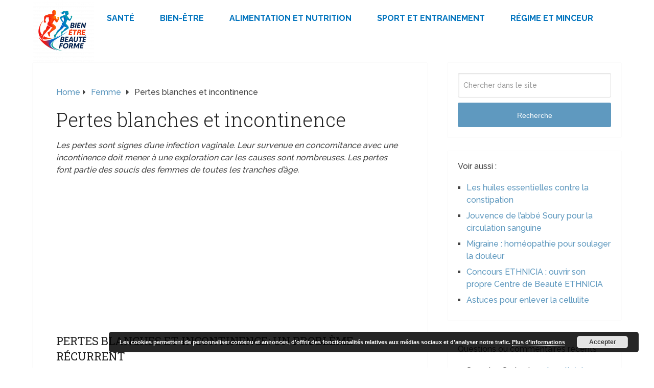

--- FILE ---
content_type: text/html; charset=UTF-8
request_url: https://www.bien-etre-beaute-forme.com/pertes-blanches-et-incontinence/
body_size: 17535
content:
<!DOCTYPE html>
<html class="no-js" dir="ltr" lang="fr-FR" prefix="og: https://ogp.me/ns#">

<head itemscope itemtype="http://schema.org/WebSite">
	<meta charset="UTF-8">
	<!-- Always force latest IE rendering engine (even in intranet) & Chrome Frame -->
	<!--[if IE ]>
	<meta http-equiv="X-UA-Compatible" content="IE=edge,chrome=1">
	<![endif]-->
	<link rel="profile" href="https://gmpg.org/xfn/11" />
	
					<link rel="icon" href="https://www.bien-etre-beaute-forme.com/wp-content/uploads/bien-etre-beaute-forme-3-e1750173263814.png" type="image/x-icon" />
		
					<!-- IE10 Tile.-->
			<meta name="msapplication-TileColor" content="#FFFFFF">
			<meta name="msapplication-TileImage" content="https://www.bien-etre-beaute-forme.com/wp-content/uploads/bien-etre-beaute-forme-3-e1750173263814.png">
		
					<!--iOS/android/handheld specific -->
			<link rel="apple-touch-icon-precomposed" href="https://www.bien-etre-beaute-forme.com/wp-content/uploads/bien-etre-beaute-forme-3-e1750173263814.png" />
		
					<meta name="viewport" content="width=device-width, initial-scale=1">
			<meta name="apple-mobile-web-app-capable" content="yes">
			<meta name="apple-mobile-web-app-status-bar-style" content="black">
		
									<link rel="prefetch" href="https://www.bien-etre-beaute-forme.com">
				<link rel="prerender" href="https://www.bien-etre-beaute-forme.com">
					
		<meta itemprop="name" content="Bien-être beauté et forme" />

													<link rel="pingback" href="https://www.bien-etre-beaute-forme.com/xmlrpc.php" />
	<title>Pertes blanches et incontinence</title>

		<!-- All in One SEO Pro 4.9.3 - aioseo.com -->
	<meta name="description" content="Les pertes sont signes d’une infection vaginale. Leur survenue en concomitance avec une incontinence doit mener à une exploration car les causes sont nombreuses. Les pertes font partie des soucis des femmes de toutes les tranches d’âge. Pertes blanches et incontinence: un problème récurrent Les femmes ne le disent pas d’emblée par pudeur, mais au" />
	<meta name="robots" content="max-image-preview:large" />
	<meta name="author" content="Bien-être et forme physique"/>
	<meta name="msvalidate.01" content="B626A435D6FAB9DF14C3B8B6F016EE9F" />
	<meta name="keywords" content="incontinence,mycose,femme" />
	<link rel="canonical" href="https://www.bien-etre-beaute-forme.com/pertes-blanches-et-incontinence/" />
	<meta name="generator" content="All in One SEO Pro (AIOSEO) 4.9.3" />
		<meta property="og:locale" content="fr_FR" />
		<meta property="og:site_name" content="Bien-être, beauté et forme" />
		<meta property="og:type" content="article" />
		<meta property="og:title" content="Pertes blanches et incontinence" />
		<meta property="og:description" content="Les pertes sont signes d’une infection vaginale. Leur survenue en concomitance avec une incontinence doit mener à une exploration car les causes sont nombreuses. Les pertes font partie des soucis des femmes de toutes les tranches d’âge. Pertes blanches et incontinence: un problème récurrent Les femmes ne le disent pas d’emblée par pudeur, mais au" />
		<meta property="og:url" content="https://www.bien-etre-beaute-forme.com/pertes-blanches-et-incontinence/" />
		<meta property="og:image" content="https://www.bien-etre-beaute-forme.com/wp-content/uploads/bien-etre-beaute.jpg" />
		<meta property="og:image:secure_url" content="https://www.bien-etre-beaute-forme.com/wp-content/uploads/bien-etre-beaute.jpg" />
		<meta property="og:image:width" content="133" />
		<meta property="og:image:height" content="103" />
		<meta property="article:published_time" content="2019-04-28T07:33:00+00:00" />
		<meta property="article:modified_time" content="2023-06-13T13:43:55+00:00" />
		<meta name="twitter:card" content="summary" />
		<meta name="twitter:site" content="@modeandfashion" />
		<meta name="twitter:title" content="Pertes blanches et incontinence" />
		<meta name="twitter:description" content="Les pertes sont signes d’une infection vaginale. Leur survenue en concomitance avec une incontinence doit mener à une exploration car les causes sont nombreuses. Les pertes font partie des soucis des femmes de toutes les tranches d’âge. Pertes blanches et incontinence: un problème récurrent Les femmes ne le disent pas d’emblée par pudeur, mais au" />
		<meta name="twitter:image" content="https://www.bien-etre-beaute-forme.com/wp-content/uploads/bien-etre-beaute.jpg" />
		<script type="application/ld+json" class="aioseo-schema">
			{"@context":"https:\/\/schema.org","@graph":[{"@type":"Article","@id":"https:\/\/www.bien-etre-beaute-forme.com\/pertes-blanches-et-incontinence\/#article","name":"Pertes blanches et incontinence","headline":"Pertes blanches et incontinence","author":{"@id":"https:\/\/www.bien-etre-beaute-forme.com\/author\/admin\/#author"},"publisher":{"@id":"https:\/\/www.bien-etre-beaute-forme.com\/#organization"},"datePublished":"2019-04-28T08:33:00+01:00","dateModified":"2023-06-13T14:43:55+01:00","inLanguage":"fr-FR","mainEntityOfPage":{"@id":"https:\/\/www.bien-etre-beaute-forme.com\/pertes-blanches-et-incontinence\/#webpage"},"isPartOf":{"@id":"https:\/\/www.bien-etre-beaute-forme.com\/pertes-blanches-et-incontinence\/#webpage"},"articleSection":"Femme, incontinence, mycose"},{"@type":"BreadcrumbList","@id":"https:\/\/www.bien-etre-beaute-forme.com\/pertes-blanches-et-incontinence\/#breadcrumblist","itemListElement":[{"@type":"ListItem","@id":"https:\/\/www.bien-etre-beaute-forme.com#listItem","position":1,"name":"Home","item":"https:\/\/www.bien-etre-beaute-forme.com","nextItem":{"@type":"ListItem","@id":"https:\/\/www.bien-etre-beaute-forme.com\/category\/femme\/#listItem","name":"Femme"}},{"@type":"ListItem","@id":"https:\/\/www.bien-etre-beaute-forme.com\/category\/femme\/#listItem","position":2,"name":"Femme","item":"https:\/\/www.bien-etre-beaute-forme.com\/category\/femme\/","nextItem":{"@type":"ListItem","@id":"https:\/\/www.bien-etre-beaute-forme.com\/pertes-blanches-et-incontinence\/#listItem","name":"Pertes blanches et incontinence"},"previousItem":{"@type":"ListItem","@id":"https:\/\/www.bien-etre-beaute-forme.com#listItem","name":"Home"}},{"@type":"ListItem","@id":"https:\/\/www.bien-etre-beaute-forme.com\/pertes-blanches-et-incontinence\/#listItem","position":3,"name":"Pertes blanches et incontinence","previousItem":{"@type":"ListItem","@id":"https:\/\/www.bien-etre-beaute-forme.com\/category\/femme\/#listItem","name":"Femme"}}]},{"@type":"Organization","@id":"https:\/\/www.bien-etre-beaute-forme.com\/#organization","name":"Bien-\u00eatre beaut\u00e9 et forme","url":"https:\/\/www.bien-etre-beaute-forme.com\/"},{"@type":"Person","@id":"https:\/\/www.bien-etre-beaute-forme.com\/author\/admin\/#author","url":"https:\/\/www.bien-etre-beaute-forme.com\/author\/admin\/","name":"Bien-\u00eatre et forme physique"},{"@type":"WebPage","@id":"https:\/\/www.bien-etre-beaute-forme.com\/pertes-blanches-et-incontinence\/#webpage","url":"https:\/\/www.bien-etre-beaute-forme.com\/pertes-blanches-et-incontinence\/","name":"Pertes blanches et incontinence","description":"Les pertes sont signes d\u2019une infection vaginale. Leur survenue en concomitance avec une incontinence doit mener \u00e0 une exploration car les causes sont nombreuses. Les pertes font partie des soucis des femmes de toutes les tranches d\u2019\u00e2ge. Pertes blanches et incontinence: un probl\u00e8me r\u00e9current Les femmes ne le disent pas d\u2019embl\u00e9e par pudeur, mais au","inLanguage":"fr-FR","isPartOf":{"@id":"https:\/\/www.bien-etre-beaute-forme.com\/#website"},"breadcrumb":{"@id":"https:\/\/www.bien-etre-beaute-forme.com\/pertes-blanches-et-incontinence\/#breadcrumblist"},"author":{"@id":"https:\/\/www.bien-etre-beaute-forme.com\/author\/admin\/#author"},"creator":{"@id":"https:\/\/www.bien-etre-beaute-forme.com\/author\/admin\/#author"},"datePublished":"2019-04-28T08:33:00+01:00","dateModified":"2023-06-13T14:43:55+01:00"},{"@type":"WebSite","@id":"https:\/\/www.bien-etre-beaute-forme.com\/#website","url":"https:\/\/www.bien-etre-beaute-forme.com\/","name":"Bien-\u00eatre beaut\u00e9 et forme","inLanguage":"fr-FR","publisher":{"@id":"https:\/\/www.bien-etre-beaute-forme.com\/#organization"}}]}
		</script>
		<!-- All in One SEO Pro -->

<script type="text/javascript">document.documentElement.className = document.documentElement.className.replace( /\bno-js\b/,'js' );</script><link rel='dns-prefetch' href='//www.bien-etre-beaute-forme.com' />
<link rel="alternate" type="application/rss+xml" title="Bien-être beauté et forme &raquo; Flux" href="https://www.bien-etre-beaute-forme.com/feed/" />
<link rel="alternate" type="application/rss+xml" title="Bien-être beauté et forme &raquo; Flux des commentaires" href="https://www.bien-etre-beaute-forme.com/comments/feed/" />
<link rel="alternate" type="application/rss+xml" title="Bien-être beauté et forme &raquo; Pertes blanches et incontinence Flux des commentaires" href="https://www.bien-etre-beaute-forme.com/pertes-blanches-et-incontinence/feed/" />
<link rel="alternate" title="oEmbed (JSON)" type="application/json+oembed" href="https://www.bien-etre-beaute-forme.com/wp-json/oembed/1.0/embed?url=https%3A%2F%2Fwww.bien-etre-beaute-forme.com%2Fpertes-blanches-et-incontinence%2F" />
<link rel="alternate" title="oEmbed (XML)" type="text/xml+oembed" href="https://www.bien-etre-beaute-forme.com/wp-json/oembed/1.0/embed?url=https%3A%2F%2Fwww.bien-etre-beaute-forme.com%2Fpertes-blanches-et-incontinence%2F&#038;format=xml" />
<style id='wp-img-auto-sizes-contain-inline-css' type='text/css'>
img:is([sizes=auto i],[sizes^="auto," i]){contain-intrinsic-size:3000px 1500px}
/*# sourceURL=wp-img-auto-sizes-contain-inline-css */
</style>
<style id='wp-emoji-styles-inline-css' type='text/css'>

	img.wp-smiley, img.emoji {
		display: inline !important;
		border: none !important;
		box-shadow: none !important;
		height: 1em !important;
		width: 1em !important;
		margin: 0 0.07em !important;
		vertical-align: -0.1em !important;
		background: none !important;
		padding: 0 !important;
	}
/*# sourceURL=wp-emoji-styles-inline-css */
</style>
<style id='wp-block-library-inline-css' type='text/css'>
:root{--wp-block-synced-color:#7a00df;--wp-block-synced-color--rgb:122,0,223;--wp-bound-block-color:var(--wp-block-synced-color);--wp-editor-canvas-background:#ddd;--wp-admin-theme-color:#007cba;--wp-admin-theme-color--rgb:0,124,186;--wp-admin-theme-color-darker-10:#006ba1;--wp-admin-theme-color-darker-10--rgb:0,107,160.5;--wp-admin-theme-color-darker-20:#005a87;--wp-admin-theme-color-darker-20--rgb:0,90,135;--wp-admin-border-width-focus:2px}@media (min-resolution:192dpi){:root{--wp-admin-border-width-focus:1.5px}}.wp-element-button{cursor:pointer}:root .has-very-light-gray-background-color{background-color:#eee}:root .has-very-dark-gray-background-color{background-color:#313131}:root .has-very-light-gray-color{color:#eee}:root .has-very-dark-gray-color{color:#313131}:root .has-vivid-green-cyan-to-vivid-cyan-blue-gradient-background{background:linear-gradient(135deg,#00d084,#0693e3)}:root .has-purple-crush-gradient-background{background:linear-gradient(135deg,#34e2e4,#4721fb 50%,#ab1dfe)}:root .has-hazy-dawn-gradient-background{background:linear-gradient(135deg,#faaca8,#dad0ec)}:root .has-subdued-olive-gradient-background{background:linear-gradient(135deg,#fafae1,#67a671)}:root .has-atomic-cream-gradient-background{background:linear-gradient(135deg,#fdd79a,#004a59)}:root .has-nightshade-gradient-background{background:linear-gradient(135deg,#330968,#31cdcf)}:root .has-midnight-gradient-background{background:linear-gradient(135deg,#020381,#2874fc)}:root{--wp--preset--font-size--normal:16px;--wp--preset--font-size--huge:42px}.has-regular-font-size{font-size:1em}.has-larger-font-size{font-size:2.625em}.has-normal-font-size{font-size:var(--wp--preset--font-size--normal)}.has-huge-font-size{font-size:var(--wp--preset--font-size--huge)}.has-text-align-center{text-align:center}.has-text-align-left{text-align:left}.has-text-align-right{text-align:right}.has-fit-text{white-space:nowrap!important}#end-resizable-editor-section{display:none}.aligncenter{clear:both}.items-justified-left{justify-content:flex-start}.items-justified-center{justify-content:center}.items-justified-right{justify-content:flex-end}.items-justified-space-between{justify-content:space-between}.screen-reader-text{border:0;clip-path:inset(50%);height:1px;margin:-1px;overflow:hidden;padding:0;position:absolute;width:1px;word-wrap:normal!important}.screen-reader-text:focus{background-color:#ddd;clip-path:none;color:#444;display:block;font-size:1em;height:auto;left:5px;line-height:normal;padding:15px 23px 14px;text-decoration:none;top:5px;width:auto;z-index:100000}html :where(.has-border-color){border-style:solid}html :where([style*=border-top-color]){border-top-style:solid}html :where([style*=border-right-color]){border-right-style:solid}html :where([style*=border-bottom-color]){border-bottom-style:solid}html :where([style*=border-left-color]){border-left-style:solid}html :where([style*=border-width]){border-style:solid}html :where([style*=border-top-width]){border-top-style:solid}html :where([style*=border-right-width]){border-right-style:solid}html :where([style*=border-bottom-width]){border-bottom-style:solid}html :where([style*=border-left-width]){border-left-style:solid}html :where(img[class*=wp-image-]){height:auto;max-width:100%}:where(figure){margin:0 0 1em}html :where(.is-position-sticky){--wp-admin--admin-bar--position-offset:var(--wp-admin--admin-bar--height,0px)}@media screen and (max-width:600px){html :where(.is-position-sticky){--wp-admin--admin-bar--position-offset:0px}}

/*# sourceURL=wp-block-library-inline-css */
</style><style id='wp-block-heading-inline-css' type='text/css'>
h1:where(.wp-block-heading).has-background,h2:where(.wp-block-heading).has-background,h3:where(.wp-block-heading).has-background,h4:where(.wp-block-heading).has-background,h5:where(.wp-block-heading).has-background,h6:where(.wp-block-heading).has-background{padding:1.25em 2.375em}h1.has-text-align-left[style*=writing-mode]:where([style*=vertical-lr]),h1.has-text-align-right[style*=writing-mode]:where([style*=vertical-rl]),h2.has-text-align-left[style*=writing-mode]:where([style*=vertical-lr]),h2.has-text-align-right[style*=writing-mode]:where([style*=vertical-rl]),h3.has-text-align-left[style*=writing-mode]:where([style*=vertical-lr]),h3.has-text-align-right[style*=writing-mode]:where([style*=vertical-rl]),h4.has-text-align-left[style*=writing-mode]:where([style*=vertical-lr]),h4.has-text-align-right[style*=writing-mode]:where([style*=vertical-rl]),h5.has-text-align-left[style*=writing-mode]:where([style*=vertical-lr]),h5.has-text-align-right[style*=writing-mode]:where([style*=vertical-rl]),h6.has-text-align-left[style*=writing-mode]:where([style*=vertical-lr]),h6.has-text-align-right[style*=writing-mode]:where([style*=vertical-rl]){rotate:180deg}
/*# sourceURL=https://www.bien-etre-beaute-forme.com/wp-includes/blocks/heading/style.min.css */
</style>
<style id='wp-block-paragraph-inline-css' type='text/css'>
.is-small-text{font-size:.875em}.is-regular-text{font-size:1em}.is-large-text{font-size:2.25em}.is-larger-text{font-size:3em}.has-drop-cap:not(:focus):first-letter{float:left;font-size:8.4em;font-style:normal;font-weight:100;line-height:.68;margin:.05em .1em 0 0;text-transform:uppercase}body.rtl .has-drop-cap:not(:focus):first-letter{float:none;margin-left:.1em}p.has-drop-cap.has-background{overflow:hidden}:root :where(p.has-background){padding:1.25em 2.375em}:where(p.has-text-color:not(.has-link-color)) a{color:inherit}p.has-text-align-left[style*="writing-mode:vertical-lr"],p.has-text-align-right[style*="writing-mode:vertical-rl"]{rotate:180deg}
/*# sourceURL=https://www.bien-etre-beaute-forme.com/wp-includes/blocks/paragraph/style.min.css */
</style>
<style id='global-styles-inline-css' type='text/css'>
:root{--wp--preset--aspect-ratio--square: 1;--wp--preset--aspect-ratio--4-3: 4/3;--wp--preset--aspect-ratio--3-4: 3/4;--wp--preset--aspect-ratio--3-2: 3/2;--wp--preset--aspect-ratio--2-3: 2/3;--wp--preset--aspect-ratio--16-9: 16/9;--wp--preset--aspect-ratio--9-16: 9/16;--wp--preset--color--black: #000000;--wp--preset--color--cyan-bluish-gray: #abb8c3;--wp--preset--color--white: #ffffff;--wp--preset--color--pale-pink: #f78da7;--wp--preset--color--vivid-red: #cf2e2e;--wp--preset--color--luminous-vivid-orange: #ff6900;--wp--preset--color--luminous-vivid-amber: #fcb900;--wp--preset--color--light-green-cyan: #7bdcb5;--wp--preset--color--vivid-green-cyan: #00d084;--wp--preset--color--pale-cyan-blue: #8ed1fc;--wp--preset--color--vivid-cyan-blue: #0693e3;--wp--preset--color--vivid-purple: #9b51e0;--wp--preset--gradient--vivid-cyan-blue-to-vivid-purple: linear-gradient(135deg,rgb(6,147,227) 0%,rgb(155,81,224) 100%);--wp--preset--gradient--light-green-cyan-to-vivid-green-cyan: linear-gradient(135deg,rgb(122,220,180) 0%,rgb(0,208,130) 100%);--wp--preset--gradient--luminous-vivid-amber-to-luminous-vivid-orange: linear-gradient(135deg,rgb(252,185,0) 0%,rgb(255,105,0) 100%);--wp--preset--gradient--luminous-vivid-orange-to-vivid-red: linear-gradient(135deg,rgb(255,105,0) 0%,rgb(207,46,46) 100%);--wp--preset--gradient--very-light-gray-to-cyan-bluish-gray: linear-gradient(135deg,rgb(238,238,238) 0%,rgb(169,184,195) 100%);--wp--preset--gradient--cool-to-warm-spectrum: linear-gradient(135deg,rgb(74,234,220) 0%,rgb(151,120,209) 20%,rgb(207,42,186) 40%,rgb(238,44,130) 60%,rgb(251,105,98) 80%,rgb(254,248,76) 100%);--wp--preset--gradient--blush-light-purple: linear-gradient(135deg,rgb(255,206,236) 0%,rgb(152,150,240) 100%);--wp--preset--gradient--blush-bordeaux: linear-gradient(135deg,rgb(254,205,165) 0%,rgb(254,45,45) 50%,rgb(107,0,62) 100%);--wp--preset--gradient--luminous-dusk: linear-gradient(135deg,rgb(255,203,112) 0%,rgb(199,81,192) 50%,rgb(65,88,208) 100%);--wp--preset--gradient--pale-ocean: linear-gradient(135deg,rgb(255,245,203) 0%,rgb(182,227,212) 50%,rgb(51,167,181) 100%);--wp--preset--gradient--electric-grass: linear-gradient(135deg,rgb(202,248,128) 0%,rgb(113,206,126) 100%);--wp--preset--gradient--midnight: linear-gradient(135deg,rgb(2,3,129) 0%,rgb(40,116,252) 100%);--wp--preset--font-size--small: 13px;--wp--preset--font-size--medium: 20px;--wp--preset--font-size--large: 36px;--wp--preset--font-size--x-large: 42px;--wp--preset--spacing--20: 0.44rem;--wp--preset--spacing--30: 0.67rem;--wp--preset--spacing--40: 1rem;--wp--preset--spacing--50: 1.5rem;--wp--preset--spacing--60: 2.25rem;--wp--preset--spacing--70: 3.38rem;--wp--preset--spacing--80: 5.06rem;--wp--preset--shadow--natural: 6px 6px 9px rgba(0, 0, 0, 0.2);--wp--preset--shadow--deep: 12px 12px 50px rgba(0, 0, 0, 0.4);--wp--preset--shadow--sharp: 6px 6px 0px rgba(0, 0, 0, 0.2);--wp--preset--shadow--outlined: 6px 6px 0px -3px rgb(255, 255, 255), 6px 6px rgb(0, 0, 0);--wp--preset--shadow--crisp: 6px 6px 0px rgb(0, 0, 0);}:where(.is-layout-flex){gap: 0.5em;}:where(.is-layout-grid){gap: 0.5em;}body .is-layout-flex{display: flex;}.is-layout-flex{flex-wrap: wrap;align-items: center;}.is-layout-flex > :is(*, div){margin: 0;}body .is-layout-grid{display: grid;}.is-layout-grid > :is(*, div){margin: 0;}:where(.wp-block-columns.is-layout-flex){gap: 2em;}:where(.wp-block-columns.is-layout-grid){gap: 2em;}:where(.wp-block-post-template.is-layout-flex){gap: 1.25em;}:where(.wp-block-post-template.is-layout-grid){gap: 1.25em;}.has-black-color{color: var(--wp--preset--color--black) !important;}.has-cyan-bluish-gray-color{color: var(--wp--preset--color--cyan-bluish-gray) !important;}.has-white-color{color: var(--wp--preset--color--white) !important;}.has-pale-pink-color{color: var(--wp--preset--color--pale-pink) !important;}.has-vivid-red-color{color: var(--wp--preset--color--vivid-red) !important;}.has-luminous-vivid-orange-color{color: var(--wp--preset--color--luminous-vivid-orange) !important;}.has-luminous-vivid-amber-color{color: var(--wp--preset--color--luminous-vivid-amber) !important;}.has-light-green-cyan-color{color: var(--wp--preset--color--light-green-cyan) !important;}.has-vivid-green-cyan-color{color: var(--wp--preset--color--vivid-green-cyan) !important;}.has-pale-cyan-blue-color{color: var(--wp--preset--color--pale-cyan-blue) !important;}.has-vivid-cyan-blue-color{color: var(--wp--preset--color--vivid-cyan-blue) !important;}.has-vivid-purple-color{color: var(--wp--preset--color--vivid-purple) !important;}.has-black-background-color{background-color: var(--wp--preset--color--black) !important;}.has-cyan-bluish-gray-background-color{background-color: var(--wp--preset--color--cyan-bluish-gray) !important;}.has-white-background-color{background-color: var(--wp--preset--color--white) !important;}.has-pale-pink-background-color{background-color: var(--wp--preset--color--pale-pink) !important;}.has-vivid-red-background-color{background-color: var(--wp--preset--color--vivid-red) !important;}.has-luminous-vivid-orange-background-color{background-color: var(--wp--preset--color--luminous-vivid-orange) !important;}.has-luminous-vivid-amber-background-color{background-color: var(--wp--preset--color--luminous-vivid-amber) !important;}.has-light-green-cyan-background-color{background-color: var(--wp--preset--color--light-green-cyan) !important;}.has-vivid-green-cyan-background-color{background-color: var(--wp--preset--color--vivid-green-cyan) !important;}.has-pale-cyan-blue-background-color{background-color: var(--wp--preset--color--pale-cyan-blue) !important;}.has-vivid-cyan-blue-background-color{background-color: var(--wp--preset--color--vivid-cyan-blue) !important;}.has-vivid-purple-background-color{background-color: var(--wp--preset--color--vivid-purple) !important;}.has-black-border-color{border-color: var(--wp--preset--color--black) !important;}.has-cyan-bluish-gray-border-color{border-color: var(--wp--preset--color--cyan-bluish-gray) !important;}.has-white-border-color{border-color: var(--wp--preset--color--white) !important;}.has-pale-pink-border-color{border-color: var(--wp--preset--color--pale-pink) !important;}.has-vivid-red-border-color{border-color: var(--wp--preset--color--vivid-red) !important;}.has-luminous-vivid-orange-border-color{border-color: var(--wp--preset--color--luminous-vivid-orange) !important;}.has-luminous-vivid-amber-border-color{border-color: var(--wp--preset--color--luminous-vivid-amber) !important;}.has-light-green-cyan-border-color{border-color: var(--wp--preset--color--light-green-cyan) !important;}.has-vivid-green-cyan-border-color{border-color: var(--wp--preset--color--vivid-green-cyan) !important;}.has-pale-cyan-blue-border-color{border-color: var(--wp--preset--color--pale-cyan-blue) !important;}.has-vivid-cyan-blue-border-color{border-color: var(--wp--preset--color--vivid-cyan-blue) !important;}.has-vivid-purple-border-color{border-color: var(--wp--preset--color--vivid-purple) !important;}.has-vivid-cyan-blue-to-vivid-purple-gradient-background{background: var(--wp--preset--gradient--vivid-cyan-blue-to-vivid-purple) !important;}.has-light-green-cyan-to-vivid-green-cyan-gradient-background{background: var(--wp--preset--gradient--light-green-cyan-to-vivid-green-cyan) !important;}.has-luminous-vivid-amber-to-luminous-vivid-orange-gradient-background{background: var(--wp--preset--gradient--luminous-vivid-amber-to-luminous-vivid-orange) !important;}.has-luminous-vivid-orange-to-vivid-red-gradient-background{background: var(--wp--preset--gradient--luminous-vivid-orange-to-vivid-red) !important;}.has-very-light-gray-to-cyan-bluish-gray-gradient-background{background: var(--wp--preset--gradient--very-light-gray-to-cyan-bluish-gray) !important;}.has-cool-to-warm-spectrum-gradient-background{background: var(--wp--preset--gradient--cool-to-warm-spectrum) !important;}.has-blush-light-purple-gradient-background{background: var(--wp--preset--gradient--blush-light-purple) !important;}.has-blush-bordeaux-gradient-background{background: var(--wp--preset--gradient--blush-bordeaux) !important;}.has-luminous-dusk-gradient-background{background: var(--wp--preset--gradient--luminous-dusk) !important;}.has-pale-ocean-gradient-background{background: var(--wp--preset--gradient--pale-ocean) !important;}.has-electric-grass-gradient-background{background: var(--wp--preset--gradient--electric-grass) !important;}.has-midnight-gradient-background{background: var(--wp--preset--gradient--midnight) !important;}.has-small-font-size{font-size: var(--wp--preset--font-size--small) !important;}.has-medium-font-size{font-size: var(--wp--preset--font-size--medium) !important;}.has-large-font-size{font-size: var(--wp--preset--font-size--large) !important;}.has-x-large-font-size{font-size: var(--wp--preset--font-size--x-large) !important;}
/*# sourceURL=global-styles-inline-css */
</style>

<style id='classic-theme-styles-inline-css' type='text/css'>
/*! This file is auto-generated */
.wp-block-button__link{color:#fff;background-color:#32373c;border-radius:9999px;box-shadow:none;text-decoration:none;padding:calc(.667em + 2px) calc(1.333em + 2px);font-size:1.125em}.wp-block-file__button{background:#32373c;color:#fff;text-decoration:none}
/*# sourceURL=/wp-includes/css/classic-themes.min.css */
</style>
<link rel='stylesheet' id='related-posts-by-taxonomy-css' href='https://www.bien-etre-beaute-forme.com/wp-content/plugins/related-posts-by-taxonomy/includes/assets/css/styles.css' type='text/css' media='all' />
<link rel='stylesheet' id='tablepress-default-css' href='https://www.bien-etre-beaute-forme.com/wp-content/plugins/tablepress/css/build/default.css' type='text/css' media='all' />
<link rel='stylesheet' id='schema-stylesheet-css' href='https://www.bien-etre-beaute-forme.com/wp-content/themes/mts_schema/style.css' type='text/css' media='all' />
<style id='schema-stylesheet-inline-css' type='text/css'>

		body {background-color:#ffffff;}
		.main-header.regular_header, .regular_header #primary-navigation .navigation ul ul li {background-color:#ffffff;}
		.main-header.logo_in_nav_header, .logo_in_nav_header #primary-navigation .navigation ul ul li {background-color:#ffffff;}
		body {background-color:#ffffff;}
		.pace .pace-progress, #mobile-menu-wrapper ul li a:hover, .pagination .page-numbers.current, .pagination a:hover, .single .pagination a:hover .current { background: #5f99bf; }
		.postauthor h5, .textwidget a, .pnavigation2 a, .sidebar.c-4-12 a:hover, footer .widget li a:hover, .sidebar.c-4-12 a:hover, .reply a, .title a:hover, .post-info a:hover, .widget .thecomment, #tabber .inside li a:hover, .readMore a:hover, .fn a, a, a:hover, #secondary-navigation .navigation ul li a:hover, .readMore a, #primary-navigation a:hover, #secondary-navigation .navigation ul .current-menu-item a, .widget .wp_review_tab_widget_content a, .sidebar .wpt_widget_content a { color:#5f99bf; }
		a#pull, #commentform input#submit, #mtscontact_submit, .mts-subscribe input[type='submit'], .widget_product_search input[type='submit'], #move-to-top:hover, .currenttext, .pagination a:hover, .pagination .nav-previous a:hover, .pagination .nav-next a:hover, #load-posts a:hover, .single .pagination a:hover .currenttext, .single .pagination > .current .currenttext, #tabber ul.tabs li a.selected, .tagcloud a, .wp-block-tag-cloud a, .navigation ul .sfHover a, .woocommerce a.button, .woocommerce-page a.button, .woocommerce button.button, .woocommerce-page button.button, .woocommerce input.button, .woocommerce-page input.button, .woocommerce #respond input#submit, .woocommerce-page #respond input#submit, .woocommerce #content input.button, .woocommerce-page #content input.button, .woocommerce .bypostauthor:after, #searchsubmit, .woocommerce nav.woocommerce-pagination ul li span.current, .woocommerce-page nav.woocommerce-pagination ul li span.current, .woocommerce #content nav.woocommerce-pagination ul li span.current, .woocommerce-page #content nav.woocommerce-pagination ul li span.current, .woocommerce nav.woocommerce-pagination ul li a:hover, .woocommerce-page nav.woocommerce-pagination ul li a:hover, .woocommerce #content nav.woocommerce-pagination ul li a:hover, .woocommerce-page #content nav.woocommerce-pagination ul li a:hover, .woocommerce nav.woocommerce-pagination ul li a:focus, .woocommerce-page nav.woocommerce-pagination ul li a:focus, .woocommerce #content nav.woocommerce-pagination ul li a:focus, .woocommerce-page #content nav.woocommerce-pagination ul li a:focus, .woocommerce a.button, .woocommerce-page a.button, .woocommerce button.button, .woocommerce-page button.button, .woocommerce input.button, .woocommerce-page input.button, .woocommerce #respond input#submit, .woocommerce-page #respond input#submit, .woocommerce #content input.button, .woocommerce-page #content input.button, .latestPost-review-wrapper, .latestPost .review-type-circle.latestPost-review-wrapper, #wpmm-megamenu .review-total-only, .sbutton, #searchsubmit, .widget .wpt_widget_content #tags-tab-content ul li a, .widget .review-total-only.large-thumb, #add_payment_method .wc-proceed-to-checkout a.checkout-button, .woocommerce-cart .wc-proceed-to-checkout a.checkout-button, .woocommerce-checkout .wc-proceed-to-checkout a.checkout-button, .woocommerce #respond input#submit.alt:hover, .woocommerce a.button.alt:hover, .woocommerce button.button.alt:hover, .woocommerce input.button.alt:hover, .woocommerce #respond input#submit.alt, .woocommerce a.button.alt, .woocommerce button.button.alt, .woocommerce input.button.alt, .woocommerce-account .woocommerce-MyAccount-navigation li.is-active, .woocommerce-product-search button[type='submit'], .woocommerce .woocommerce-widget-layered-nav-dropdown__submit, .wp-block-search .wp-block-search__button { background-color:#5f99bf; color: #fff!important; }
		.related-posts .title a:hover, .latestPost .title a { color: #5f99bf; }
		.navigation #wpmm-megamenu .wpmm-pagination a { background-color: #5f99bf!important; }
		#header .sbutton, #secondary-navigation .ajax-search-results li a:hover { color: #5f99bf!important; }
		footer {background-color:#222222; }
		
		.copyrights { background-color: #ffffff; }
		.flex-control-thumbs .flex-active{ border-top:3px solid #5f99bf;}
		.wpmm-megamenu-showing.wpmm-light-scheme { background-color:#5f99bf!important; }
		.regular_header #header {background-color:; }
		.logo_in_nav_header #header {background-color:; }
		
		
		
		
		
		
		@media screen and (max-width: 622px){
.small-header {
    display: none;
}}
.vanilla-pdf-embed{
height:400px!important;
}
#secondary-navigation {
    float: left;
}
#header {
    background: #ffffFF;
}
#sidebar .widget.widget_search, #sidebar .widget.mts_subscribe_widget, #sidebar .widget.widget_product_search {
    background: #ffffFF;
}
footer {
    background-color: #ffffFF;
}
#header .logo-wrap{
padding:1px 0px;
}
@media screen and (min-width: 866px){
#page{
padding-top:1px;
}
}
ul.ajax-search-results img, ul.ajax-search-results .meta {
    display: none;
}

.comment-form-url {
  display: none;
}
	
/*# sourceURL=schema-stylesheet-inline-css */
</style>
<link rel='stylesheet' id='responsive-css' href='https://www.bien-etre-beaute-forme.com/wp-content/themes/mts_schema/css/responsive.css' type='text/css' media='all' />
<link rel='stylesheet' id='fontawesome-css' href='https://www.bien-etre-beaute-forme.com/wp-content/themes/mts_schema/css/font-awesome.min.css' type='text/css' media='all' />
<link rel='stylesheet' id='taxopress-frontend-css-css' href='https://www.bien-etre-beaute-forme.com/wp-content/plugins/simple-tags/assets/frontend/css/frontend.css' type='text/css' media='all' />
<script type="text/javascript" src="https://www.bien-etre-beaute-forme.com/wp-includes/js/jquery/jquery.min.js" id="jquery-core-js"></script>
<script type="text/javascript" src="https://www.bien-etre-beaute-forme.com/wp-includes/js/jquery/jquery-migrate.min.js" id="jquery-migrate-js"></script>
<script type="text/javascript" src="https://www.bien-etre-beaute-forme.com/wp-content/plugins/simple-tags/assets/frontend/js/frontend.js" id="taxopress-frontend-js-js"></script>
<link rel="https://api.w.org/" href="https://www.bien-etre-beaute-forme.com/wp-json/" /><link rel="alternate" title="JSON" type="application/json" href="https://www.bien-etre-beaute-forme.com/wp-json/wp/v2/posts/22034" /><link rel="EditURI" type="application/rsd+xml" title="RSD" href="https://www.bien-etre-beaute-forme.com/xmlrpc.php?rsd" />
<meta name="generator" content="WordPress 6.9" />
<link rel='shortlink' href='https://www.bien-etre-beaute-forme.com/?p=22034' />
<link href="//fonts.googleapis.com/css?family=Roboto+Slab:normal|Raleway:500|Raleway:700|Roboto+Slab:300&amp;subset=latin&display=swap" rel="stylesheet" type="text/css">
<style type="text/css">
#logo a { font-family: 'Roboto Slab'; font-weight: normal; font-size: 30px; color: #222222;text-transform: uppercase; }
#primary-navigation a { font-family: 'Raleway'; font-weight: 500; font-size: 13px; color: #777777; }
#secondary-navigation a { font-family: 'Raleway'; font-weight: 700; font-size: 16px; color: #0274be;text-transform: uppercase; }
.latestPost .title a { font-family: 'Roboto Slab'; font-weight: 300; font-size: 38px; color: #0274be; }
.single-title { font-family: 'Roboto Slab'; font-weight: 300; font-size: 38px; color: #222222; }
body { font-family: 'Raleway'; font-weight: 500; font-size: 16px; color: #444444; }
#sidebar .widget h3 { font-family: 'Roboto Slab'; font-weight: normal; font-size: 20px; color: #222222;text-transform: uppercase; }
#sidebar .widget { font-family: 'Raleway'; font-weight: 500; font-size: 16px; color: #444444; }
.footer-widgets h3 { font-family: 'Roboto Slab'; font-weight: normal; font-size: 18px; color: #ffffff;text-transform: uppercase; }
.f-widget a, footer .wpt_widget_content a, footer .wp_review_tab_widget_content a, footer .wpt_tab_widget_content a, footer .widget .wp_review_tab_widget_content a { font-family: 'Raleway'; font-weight: 500; font-size: 16px; color: #999999; }
.footer-widgets, .f-widget .top-posts .comment_num, footer .meta, footer .twitter_time, footer .widget .wpt_widget_content .wpt-postmeta, footer .widget .wpt_comment_content, footer .widget .wpt_excerpt, footer .wp_review_tab_widget_content .wp-review-tab-postmeta, footer .advanced-recent-posts p, footer .popular-posts p, footer .category-posts p { font-family: 'Raleway'; font-weight: 500; font-size: 16px; color: #777777; }
#copyright-note { font-family: 'Raleway'; font-weight: 500; font-size: 14px; color: #7e7d7d; }
h1 { font-family: 'Roboto Slab'; font-weight: normal; font-size: 28px; color: #222222; }
h2 { font-family: 'Roboto Slab'; font-weight: normal; font-size: 24px; color: #222222; }
h3 { font-family: 'Roboto Slab'; font-weight: normal; font-size: 22px; color: #222222; }
h4 { font-family: 'Roboto Slab'; font-weight: normal; font-size: 20px; color: #222222; }
h5 { font-family: 'Roboto Slab'; font-weight: normal; font-size: 18px; color: #222222; }
h6 { font-family: 'Roboto Slab'; font-weight: normal; font-size: 16px; color: #222222; }
</style>
<script>
jQuery(function($){
    jQuery('.widget h3').each(function(){
        jQuery(this).replaceWith( "<p clas='widget-title'>" + jQuery(this).html() + "</p>" );
    });
});
jQuery(function($){
    jQuery('#respond h4').each(function(){
        jQuery(this).replaceWith( "<p>" + jQuery(this).html() + "</p>" );
    });
});
jQuery(function($){
    jQuery('#respond h3').each(function(){
        jQuery(this).replaceWith( "<p>" + jQuery(this).html() + "</p>" );
    });
});
</script>
<meta name="google-site-verification" content="CGNan3s202ed4cjs-mQtLoHOWT1poVOnx-zyZQHfdKM" /><style type="text/css">.recentcomments a{display:inline !important;padding:0 !important;margin:0 !important;}</style><link rel='stylesheet' id='basecss-css' href='https://www.bien-etre-beaute-forme.com/wp-content/plugins/eu-cookie-law/css/style.css' type='text/css' media='all' />
</head>

<body data-rsssl=1 id="blog" class="wp-singular post-template-default single single-post postid-22034 single-format-standard wp-embed-responsive wp-theme-mts_schema main default cslayout" itemscope itemtype="http://schema.org/WebPage">
	<div class="main-container">
		
									<header id="site-header" class="main-header logo_in_nav_header" role="banner" itemscope itemtype="http://schema.org/WPHeader">
											<div id="header">
												<div class="container">
															<div class="logo-wrap">
																				<h2 id="logo" class="image-logo" itemprop="headline">
												<a href="https://www.bien-etre-beaute-forme.com"><img src="https://www.bien-etre-beaute-forme.com/wp-content/uploads/bien-etre-beaute-forme-2-e1750173170933.png" alt="Bien-être beauté et forme" width="120" height="120" /></a>
											</h2><!-- END #logo -->
																			</div>
							
							<div id="secondary-navigation" class="secondary-navigation" role="navigation" itemscope itemtype="http://schema.org/SiteNavigationElement">
								<a href="#" id="pull" class="toggle-mobile-menu">Menu</a>
																	<nav class="navigation clearfix mobile-menu-wrapper">
										<ul id="menu-menu-bien-etre-beaute-forme" class="menu clearfix"><li id="menu-item-21678" class="menu-item menu-item-type-taxonomy menu-item-object-category menu-item-21678"><a href="https://www.bien-etre-beaute-forme.com/category/sante/">Santé</a></li>
<li id="menu-item-21680" class="menu-item menu-item-type-taxonomy menu-item-object-category menu-item-21680"><a href="https://www.bien-etre-beaute-forme.com/category/bien_etre/">Bien-être</a></li>
<li id="menu-item-21958" class="menu-item menu-item-type-taxonomy menu-item-object-category menu-item-21958"><a href="https://www.bien-etre-beaute-forme.com/category/alimentation-et-nutrition/">Alimentation et Nutrition</a></li>
<li id="menu-item-21959" class="menu-item menu-item-type-taxonomy menu-item-object-category menu-item-21959"><a href="https://www.bien-etre-beaute-forme.com/category/sport-et-entrainement/">Sport et Entrainement</a></li>
<li id="menu-item-21679" class="menu-item menu-item-type-taxonomy menu-item-object-category menu-item-21679"><a href="https://www.bien-etre-beaute-forme.com/category/regime/">Régime et minceur</a></li>
</ul>									</nav>
															</div>
						</div><!--.container-->
					</div>
					</header>
					

			
<div id="page" class="single">

	
	<article class="article clearfix">
		<div id="content_box" >
									<div id="post-22034" class="g post post-22034 type-post status-publish format-standard hentry category-femme tag-incontinence tag-mycose">
							<div class="breadcrumb" itemscope itemtype="https://schema.org/BreadcrumbList"><div itemprop="itemListElement" itemscope
	      itemtype="https://schema.org/ListItem" class="root"><a href="https://www.bien-etre-beaute-forme.com" itemprop="item"><span itemprop="name">Home</span><meta itemprop="position" content="1" /></a></div><div><i class="fa fa-caret-right"></i></div><div itemprop="itemListElement" itemscope
				      itemtype="https://schema.org/ListItem"><a href="https://www.bien-etre-beaute-forme.com/category/femme/" itemprop="item"><span itemprop="name">Femme</span><meta itemprop="position" content="2" /></a></div><div><i class="fa fa-caret-right"></i></div><div itemprop="itemListElement" itemscope itemtype="https://schema.org/ListItem"><span itemprop="name">Pertes blanches et incontinence</span><meta itemprop="position" content="3" /></div></div>										<div class="single_post">
											<header>
																									<h1 class="title single-title entry-title">Pertes blanches et incontinence</h1>
																								</header><!--.headline_area-->
											<div class="post-single-content box mark-links entry-content">
																								<div class="thecontent">
													
<p><em>Les pertes sont signes d’une infection vaginale. Leur survenue en concomitance avec une incontinence doit mener à une exploration car les causes sont nombreuses. Les pertes font partie des soucis des femmes de toutes les tranches d’âge.</em></p><div class='code-block code-block-3' style='margin: 8px 0; clear: both;'>
<script async src="https://pagead2.googlesyndication.com/pagead/js/adsbygoogle.js?client=ca-pub-3931091111073843"
     crossorigin="anonymous"></script>
<!-- BE336 -->
<ins class="adsbygoogle"
     style="display:block"
     data-ad-client="ca-pub-3931091111073843"
     data-ad-slot="9716976195"
     data-ad-format="auto"></ins>
<script>
     (adsbygoogle = window.adsbygoogle || []).push({});
</script></div>




<span id="more-22034"></span>



<h3 class="wp-block-heading">Pertes blanches et incontinence: un problème récurrent</h3>



<p>Les femmes ne le disent pas d’emblée par pudeur, mais au moins trois quarts d’entre elles, à l’âge adulte, ont eu un épisode de pertes blanches. Au moins la moitié d’entre elles souffrent de récurrence des symptômes malgré les traitements. Les femmes en activité sexuelle sont les plus concernées par le problème. En effet, l’infection à la base de ces signes se transmet souvent par le contact sexuel. Les pertes blanches proviennent d’un côté de la présence de champignons du genre Candida au niveau des parois du vagin, mais aussi des secrétions produites par leur présence. Ce champignon qui prolifère dans l’humidité et la chaleur peut coloniser n’importe quelle muqueuse du corps. L’infection est favorisée par la baisse de l’immunité, un problème rencontré par les patientes qui sont sous traitement immunosuppresseur, en corticothérapie ou en hormonothérapie.</p>



<h3 class="wp-block-heading">Les causes des pertes blanches</h3>



<p>L’apparition de pertes blanches peut être expliquée par l’acidité excessive au niveau du vagin. Cette modification de pH provient des changements hormonaux. En effet, la diminution du taux d’œstrogènes modifie l’activité vaginale entrainant une sècheresse et une acidité. C’est la cause la plus fréquente de pertes blanches chez la femme âgée. La prise de médicaments antibiotiques à long terme est aussi à prendre en compte car les antibiotiques à large spectre tuent les Bacilles de Doderlein qui vivent sur les parois vaginales et qui les protègent des autres germes. L’infection est aussi entretenue par le port de sous-vêtements en matière synthétique. La sueur, le frottement et la chaleur favorisent en plus l’installation des champignons. <a href="https://www.bien-etre-beaute-forme.com/les-mycoses-vaginales/" title="">Voir aussi ce qu&rsquo;il en est des mycoses vaginales</a>.</p><div class='code-block code-block-1' style='margin: 8px auto 8px 0; text-align: left; display: block; clear: both;'>
<script async src="https://pagead2.googlesyndication.com/pagead/js/adsbygoogle.js?client=ca-pub-3931091111073843"
     crossorigin="anonymous"></script>
<!-- BE336 -->
<ins class="adsbygoogle"
     style="display:block"
     data-ad-client="ca-pub-3931091111073843"
     data-ad-slot="9716976195"
     data-ad-format="auto"></ins>
<script>
     (adsbygoogle = window.adsbygoogle || []).push({});
</script></div>




<h3 class="wp-block-heading">Les manifestations autour des pertes blanches</h3>



<p>Appelées «&nbsp;leucorrhées&nbsp;» dans le jargon médical, les pertes blanches sont des décharges provenant du vagin. Elles sont blanchâtres avec un aspect de lait caillé et viennent avec des démangeaisons. Leur volume et leur consistance déterminent la gravité de l’atteinte. La tolérance est variable selon les femmes mais en général, dès qu’elles tâchent les sous-vêtements, elles sont un motif de consultation. Les pertes blanches doivent être différenciées des pertes physiologiques qui sont un écoulement normal de couleur translucide et peu abondantes. Les pertes blanches sont rarement des symptômes isolés. Lorsqu’il y a une co-infection avec un mycoplasme ou un trichomonas, les pertes ont un aspect légèrement plus coloré et une odeur caractéristique nauséabonde.</p>



<h3 class="wp-block-heading">Soigner l’incontinence et les pertes blanches</h3>



<p>Si vous souffrez de pertes blanches, n’attendez pas qu’il y ait une surinfection pour consulter un médecin. En fait, l’aggravation de l’infection cause une extension vers le tractus urinaire qui est à proximité. Cette atteinte entraine une hyperactivité contractile de la vessie qui favorise les fuites urinaires par impériosité. Le médecin vous conseillera des médicaments antifongiques, de boire suffisamment pour vidanger la vessie, et de changer souvent vos sous-vêtements pendant le traitement. En complément, abstenez-vous de la toilette avec un savon acidifiant et le port de culottes en nylon.</p>

			<script type="text/javascript">
			jQuery(document).ready(function( $) {
				$.post( 'https://www.bien-etre-beaute-forme.com/wp-admin/admin-ajax.php', {action: 'mts_view_count', id: '22034'});
			});
			</script><!-- CONTENT END 1 -->
												</div>

																										<div class="bottomad">
															<script type="text/javascript"><!--
google_ad_client = "ca-pub-3931091111073843";
/* BE336 */
google_ad_slot = "9716976195";
google_ad_width = 336;
google_ad_height = 280;
//-->
</script>
<script type="text/javascript"
src="https://pagead2.googlesyndication.com/pagead/show_ads.js">
</script>														</div>
														<div class="shareit bottom circular">				<!--WhatsApp -->
				<span class="custom-share-item whatsapp">
					<a href="https://wa.me/?text=Pertes blanches et incontinence https%3A%2F%2Fwww.bien-etre-beaute-forme.com%2Fpertes-blanches-et-incontinence%2F" onclick="javascript:window.open(this.href, '', 'menubar=no,toolbar=no,resizable=yes,scrollbars=yes,height=600,width=600');return false;"><span class="icon"><i class="fa fa-whatsapp"></i></span><span class="social-text">WhatsApp</span></a>
				</span>
								<!-- Facebook -->
				<span class="custom-share-item custom-facebooksharebtn">
					<a href="//www.facebook.com/share.php?m2w&s=100&p[url]=https%3A%2F%2Fwww.bien-etre-beaute-forme.com%2Fpertes-blanches-et-incontinence%2F&p[images][0]=&p[title]=Pertes%20blanches%20et%20incontinence&u=https%3A%2F%2Fwww.bien-etre-beaute-forme.com%2Fpertes-blanches-et-incontinence%2F&t=Pertes%20blanches%20et%20incontinence" class="facebook" onclick="javascript:window.open(this.href, '', 'menubar=no,toolbar=no,resizable=yes,scrollbars=yes,height=600,width=600');return false;"><span class="icon"><i class="fa fa-facebook"></i></span><span class="social-text">Share</span></a>
				</span>
								<!-- Facebook -->
				<span class="custom-share-item facebookbtn">
					<div id="fb-root"></div>
					<div class="fb-like" data-send="false" data-layout="button_count" data-width="150" data-show-faces="false"></div>
				</span>
								<!-- Twitter -->
				<span class="custom-share-item custom-twitterbutton">
										<a href="https://twitter.com/intent/tweet?original_referer=https%3A%2F%2Fwww.bien-etre-beaute-forme.com%2Fpertes-blanches-et-incontinence%2F&text=Pertes blanches et incontinence&url=https%3A%2F%2Fwww.bien-etre-beaute-forme.com%2Fpertes-blanches-et-incontinence%2F&via=modeandfashion" onclick="javascript:window.open(this.href, '', 'menubar=no,toolbar=no,resizable=yes,scrollbars=yes,height=600,width=600');return false;"><span class="icon"><i class="fa fa-twitter"></i></span><span class="social-text">Tweet</span></a>
				</span>
				</div>											</div><!--.post-single-content-->
										</div><!--.single_post-->
																</div><!--.g post-->
						
	<div id="commentsAdd">
		<div id="respond" class="box m-t-6">
			<span class="title"> A propos de Pertes blanches et incontinence</span>
				<div id="respond" class="comment-respond">
		<h3 id="reply-title" class="comment-reply-title">Commenter ou poser une question <small><a rel="nofollow" id="cancel-comment-reply-link" href="/pertes-blanches-et-incontinence/#respond" style="display:none;">Cancel Reply</a></small></h3><form action="https://www.bien-etre-beaute-forme.com/wp-comments-post.php" method="post" id="commentform" class="comment-form"><p class="comment-form-comment"><textarea id="comment" name="comment" cols="45" rows="6" aria-required="true" placeholder="Ecrivez ici votre question ou commentaire (et nous répondrons concrètement dès que possible)"></textarea></p><p class="comment-form-author"><input id="author" name="author" aria-required="true" placeholder="Nom*" size="35"></input></p>
<p class="comment-form-email"><input id="email" name="email" aria-required="true" placeholder="Email*" size="35"></input></p>
<p class="comment-form-url"><input id="url" name="url" placeholder="Website" size="35"></input></p>
<p class="comment-form-cookies-consent"><input id="wp-comment-cookies-consent" name="wp-comment-cookies-consent" type="checkbox" value="yes" /> <label for="wp-comment-cookies-consent">Enregistrer mon nom, mon e-mail et mon site dans le navigateur pour mon prochain commentaire.</label></p>
<p class="form-submit"><input name="submit" type="submit" id="submit" class="submit" value="Commenter ou poser une question" /> <input type='hidden' name='comment_post_ID' value='22034' id='comment_post_ID' />
<input type='hidden' name='comment_parent' id='comment_parent' value='0' />
</p><p style="display: none;"><input type="hidden" id="akismet_comment_nonce" name="akismet_comment_nonce" value="fc090cc4ae" /></p><p style="display: none !important;" class="akismet-fields-container" data-prefix="ak_"><label>&#916;<textarea name="ak_hp_textarea" cols="45" rows="8" maxlength="100"></textarea></label><input type="hidden" id="ak_js_1" name="ak_js" value="102"/><script>document.getElementById( "ak_js_1" ).setAttribute( "value", ( new Date() ).getTime() );</script></p></form>	</div><!-- #respond -->
	<p class="akismet_comment_form_privacy_notice">Ce site utilise Akismet pour réduire les indésirables. <a href="https://akismet.com/privacy/" target="_blank" rel="nofollow noopener">En savoir plus sur la façon dont les données de vos commentaires sont traitées</a>.</p>		</div>

	</div>
		</div>
	</article>
		<aside id="sidebar" class="sidebar c-4-12 mts-sidebar-sidebar-art" role="complementary" itemscope itemtype="http://schema.org/WPSideBar">
		<div id="search-5" class="widget widget_search">
<form method="get" id="searchform" class="search-form" action="https://www.bien-etre-beaute-forme.com" _lpchecked="1">
	<fieldset>
		<input type="text" name="s" id="s" value="" placeholder="Chercher dans le site"  autocomplete="off" />
		<button id="search-image" class="sbutton" type="submit" value="Recherche">Recherche</button>
	</fieldset>
</form>
</div><div id="related-posts-by-taxonomy-3" class="widget related_posts_by_taxonomy">
<h3>Voir aussi :</h3>
<ul>
					
			<li>
				<a href="https://www.bien-etre-beaute-forme.com/les-huiles-essentielles-contre-la-constipation/">Les huiles essentielles contre la constipation</a>
			</li>
					
			<li>
				<a href="https://www.bien-etre-beaute-forme.com/jouvence-de-l%e2%80%99abbe-soury-pour-la-circulation-sanguine/">Jouvence de l’abbé Soury pour la circulation sanguine</a>
			</li>
					
			<li>
				<a href="https://www.bien-etre-beaute-forme.com/migraine-homeopathie-pour-soulager-la-douleur/">Migraine : homéopathie pour soulager la douleur</a>
			</li>
					
			<li>
				<a href="https://www.bien-etre-beaute-forme.com/concours-ethnicia-ouvrir-son-propre-centre-de-beaute-ethnicia/">Concours ETHNICIA : ouvrir son propre Centre de Beauté ETHNICIA</a>
			</li>
					
			<li>
				<a href="https://www.bien-etre-beaute-forme.com/astuces-pour-enlever-la-cellulite/">Astuces pour enlever la cellulite</a>
			</li>
			</ul>
</div><div id="recent-comments-6" class="widget widget_recent_comments"><h3>Questions ou commentaires récents</h3><ul id="recentcomments"><li class="recentcomments"><span class="comment-author-link">Severine Sarte</span> dans <a href="https://www.bien-etre-beaute-forme.com/anesthesie-generale-quels-sont-les-veritables-risques-de-ne-pas-se-reveiller/comment-page-1/#comment-231457">Anesthésie générale : quels sont les véritables risques de ne pas se réveiller ?</a></li><li class="recentcomments"><span class="comment-author-link">Jean</span> dans <a href="https://www.bien-etre-beaute-forme.com/comparatif-des-principales-marques-de-couches-dincontinence/comment-page-1/#comment-224619">Comparatif des principales marques de couches d’incontinence</a></li><li class="recentcomments"><span class="comment-author-link">Patricia Raphaël</span> dans <a href="https://www.bien-etre-beaute-forme.com/salon-bien-etre-toulon/comment-page-1/#comment-222518">Salon Bien Etre &#8211; Toulon</a></li><li class="recentcomments"><span class="comment-author-link">Bien-être et forme physique</span> dans <a href="https://www.bien-etre-beaute-forme.com/leau-de-riz-contre-les-diarrhees/comment-page-1/#comment-219844">L&rsquo;eau de riz contre les diarrhées</a></li><li class="recentcomments"><span class="comment-author-link">Charmillon</span> dans <a href="https://www.bien-etre-beaute-forme.com/leau-de-riz-contre-les-diarrhees/comment-page-1/#comment-219793">L&rsquo;eau de riz contre les diarrhées</a></li></ul></div>	</aside><!--#sidebar-->
	</div><!--#page-->
			<footer id="site-footer" role="contentinfo" itemscope itemtype="http://schema.org/WPFooter">
											<div class="copyrights">
					<div class="container">
								<!--start copyrights-->
		<div class="row" id="copyright-note">
				<span><a href=" https://www.bien-etre-beaute-forme.com/" title=" ">Bien-être beauté et forme</a> Copyright &copy; 2026.</span>
		<div class="to-top"> Contact arobase bien-etre-beaute-forme.com</a> I <a href="https://www.bien-etre-beaute-forme.com/a-propos/" rel="nofollow"> Plan à propos</a> I  Réalisé par <a href="http://www.tubbydev.com/" rel="nofollow">Tubbydev</a> &nbsp;</div>
		</div>
		<!--end copyrights-->
							</div>
				</div>
						</footer><!--#site-footer-->
		</div><!--.main-container-->
		<!--start footer code-->
		<!-- Start of StatCounter Code -->
<script type="text/javascript">
var sc_project=4309316; 
var sc_invisible=1; 
var sc_partition=54; 
var sc_click_stat=1; 
var sc_security="722492e6"; 
</script>
 
<script type="text/javascript" src="https://www.statcounter.com/counter/counter.js"></script>
<!-- End of StatCounter Code -->
	<!--end footer code-->
	<script type="speculationrules">
{"prefetch":[{"source":"document","where":{"and":[{"href_matches":"/*"},{"not":{"href_matches":["/wp-*.php","/wp-admin/*","/wp-content/uploads/*","/wp-content/*","/wp-content/plugins/*","/wp-content/themes/mts_schema/*","/*\\?(.+)"]}},{"not":{"selector_matches":"a[rel~=\"nofollow\"]"}},{"not":{"selector_matches":".no-prefetch, .no-prefetch a"}}]},"eagerness":"conservative"}]}
</script>
<script type="text/javascript" src="https://www.bien-etre-beaute-forme.com/wp-includes/js/comment-reply.min.js" id="comment-reply-js" async="async" data-wp-strategy="async" fetchpriority="low"></script>
<script type="text/javascript" id="customscript-js-extra">
/* <![CDATA[ */
var mts_customscript = {"responsive":"1","nav_menu":"secondary","lazy_load":"1","lazy_load_comments":"1","desktop_sticky":"0","mobile_sticky":"0"};
//# sourceURL=customscript-js-extra
/* ]]> */
</script>
<script type="text/javascript" async="async" src="https://www.bien-etre-beaute-forme.com/wp-content/themes/mts_schema/js/customscript.js" id="customscript-js"></script>
<script type="text/javascript" async="async" src="https://www.bien-etre-beaute-forme.com/wp-content/themes/mts_schema/js/layzr.min.js" id="layzr-js"></script>
<script type="text/javascript" id="mts_ajax-js-extra">
/* <![CDATA[ */
var mts_ajax_search = {"url":"https://www.bien-etre-beaute-forme.com/wp-admin/admin-ajax.php","ajax_search":"1"};
//# sourceURL=mts_ajax-js-extra
/* ]]> */
</script>
<script type="text/javascript" async="async" src="https://www.bien-etre-beaute-forme.com/wp-content/themes/mts_schema/js/ajax.js" id="mts_ajax-js"></script>
<script type="text/javascript" id="eucookielaw-scripts-js-extra">
/* <![CDATA[ */
var eucookielaw_data = {"euCookieSet":"","autoBlock":"0","expireTimer":"0","scrollConsent":"0","networkShareURL":"","isCookiePage":"","isRefererWebsite":""};
//# sourceURL=eucookielaw-scripts-js-extra
/* ]]> */
</script>
<script type="text/javascript" src="https://www.bien-etre-beaute-forme.com/wp-content/plugins/eu-cookie-law/js/scripts.js" id="eucookielaw-scripts-js"></script>
<script defer type="text/javascript" src="https://www.bien-etre-beaute-forme.com/wp-content/plugins/akismet/_inc/akismet-frontend.js" id="akismet-frontend-js"></script>
<script id="wp-emoji-settings" type="application/json">
{"baseUrl":"https://s.w.org/images/core/emoji/17.0.2/72x72/","ext":".png","svgUrl":"https://s.w.org/images/core/emoji/17.0.2/svg/","svgExt":".svg","source":{"concatemoji":"https://www.bien-etre-beaute-forme.com/wp-includes/js/wp-emoji-release.min.js"}}
</script>
<script type="module">
/* <![CDATA[ */
/*! This file is auto-generated */
const a=JSON.parse(document.getElementById("wp-emoji-settings").textContent),o=(window._wpemojiSettings=a,"wpEmojiSettingsSupports"),s=["flag","emoji"];function i(e){try{var t={supportTests:e,timestamp:(new Date).valueOf()};sessionStorage.setItem(o,JSON.stringify(t))}catch(e){}}function c(e,t,n){e.clearRect(0,0,e.canvas.width,e.canvas.height),e.fillText(t,0,0);t=new Uint32Array(e.getImageData(0,0,e.canvas.width,e.canvas.height).data);e.clearRect(0,0,e.canvas.width,e.canvas.height),e.fillText(n,0,0);const a=new Uint32Array(e.getImageData(0,0,e.canvas.width,e.canvas.height).data);return t.every((e,t)=>e===a[t])}function p(e,t){e.clearRect(0,0,e.canvas.width,e.canvas.height),e.fillText(t,0,0);var n=e.getImageData(16,16,1,1);for(let e=0;e<n.data.length;e++)if(0!==n.data[e])return!1;return!0}function u(e,t,n,a){switch(t){case"flag":return n(e,"\ud83c\udff3\ufe0f\u200d\u26a7\ufe0f","\ud83c\udff3\ufe0f\u200b\u26a7\ufe0f")?!1:!n(e,"\ud83c\udde8\ud83c\uddf6","\ud83c\udde8\u200b\ud83c\uddf6")&&!n(e,"\ud83c\udff4\udb40\udc67\udb40\udc62\udb40\udc65\udb40\udc6e\udb40\udc67\udb40\udc7f","\ud83c\udff4\u200b\udb40\udc67\u200b\udb40\udc62\u200b\udb40\udc65\u200b\udb40\udc6e\u200b\udb40\udc67\u200b\udb40\udc7f");case"emoji":return!a(e,"\ud83e\u1fac8")}return!1}function f(e,t,n,a){let r;const o=(r="undefined"!=typeof WorkerGlobalScope&&self instanceof WorkerGlobalScope?new OffscreenCanvas(300,150):document.createElement("canvas")).getContext("2d",{willReadFrequently:!0}),s=(o.textBaseline="top",o.font="600 32px Arial",{});return e.forEach(e=>{s[e]=t(o,e,n,a)}),s}function r(e){var t=document.createElement("script");t.src=e,t.defer=!0,document.head.appendChild(t)}a.supports={everything:!0,everythingExceptFlag:!0},new Promise(t=>{let n=function(){try{var e=JSON.parse(sessionStorage.getItem(o));if("object"==typeof e&&"number"==typeof e.timestamp&&(new Date).valueOf()<e.timestamp+604800&&"object"==typeof e.supportTests)return e.supportTests}catch(e){}return null}();if(!n){if("undefined"!=typeof Worker&&"undefined"!=typeof OffscreenCanvas&&"undefined"!=typeof URL&&URL.createObjectURL&&"undefined"!=typeof Blob)try{var e="postMessage("+f.toString()+"("+[JSON.stringify(s),u.toString(),c.toString(),p.toString()].join(",")+"));",a=new Blob([e],{type:"text/javascript"});const r=new Worker(URL.createObjectURL(a),{name:"wpTestEmojiSupports"});return void(r.onmessage=e=>{i(n=e.data),r.terminate(),t(n)})}catch(e){}i(n=f(s,u,c,p))}t(n)}).then(e=>{for(const n in e)a.supports[n]=e[n],a.supports.everything=a.supports.everything&&a.supports[n],"flag"!==n&&(a.supports.everythingExceptFlag=a.supports.everythingExceptFlag&&a.supports[n]);var t;a.supports.everythingExceptFlag=a.supports.everythingExceptFlag&&!a.supports.flag,a.supports.everything||((t=a.source||{}).concatemoji?r(t.concatemoji):t.wpemoji&&t.twemoji&&(r(t.twemoji),r(t.wpemoji)))});
//# sourceURL=https://www.bien-etre-beaute-forme.com/wp-includes/js/wp-emoji-loader.min.js
/* ]]> */
</script>
<!-- Eu Cookie Law 3.1.6 --><div class="pea_cook_wrapper pea_cook_bottomright" style="color:#FFFFFF;background:rgb(0,0,0);background: rgba(0,0,0,0.85);"><p>Les cookies permettent de personnaliser contenu et annonces, d&#039;offrir des fonctionnalités relatives aux médias sociaux et d&#039;analyser notre trafic. <a style="color:#FFFFFF;" href="https://www.google.com/intl/fr/policies/privacy/partners/" target="_blank" id="fom">Plus d’informations</a> <button id="pea_cook_btn" class="pea_cook_btn">Accepter</button></p></div><div class="pea_cook_more_info_popover"><div class="pea_cook_more_info_popover_inner" style="color:#FFFFFF;background-color: rgba(0,0,0,0.9);"><p>Les paramètres des cookies sur ce site sont définis sur « accepter les cookies » pour vous offrir la meilleure expérience de navigation possible. Si vous continuez à utiliser ce site sans changer vos paramètres de cookies ou si vous cliquez sur "Accepter" ci-dessous, vous consentez à cela.</p><p><a style="color:#FFFFFF;" href="#" id="pea_close">Fermer</a></p></div></div></body>
</html>


--- FILE ---
content_type: text/html; charset=utf-8
request_url: https://www.google.com/recaptcha/api2/aframe
body_size: 269
content:
<!DOCTYPE HTML><html><head><meta http-equiv="content-type" content="text/html; charset=UTF-8"></head><body><script nonce="jrm18OKTjWQvH7AWXZjoow">/** Anti-fraud and anti-abuse applications only. See google.com/recaptcha */ try{var clients={'sodar':'https://pagead2.googlesyndication.com/pagead/sodar?'};window.addEventListener("message",function(a){try{if(a.source===window.parent){var b=JSON.parse(a.data);var c=clients[b['id']];if(c){var d=document.createElement('img');d.src=c+b['params']+'&rc='+(localStorage.getItem("rc::a")?sessionStorage.getItem("rc::b"):"");window.document.body.appendChild(d);sessionStorage.setItem("rc::e",parseInt(sessionStorage.getItem("rc::e")||0)+1);localStorage.setItem("rc::h",'1769904051588');}}}catch(b){}});window.parent.postMessage("_grecaptcha_ready", "*");}catch(b){}</script></body></html>